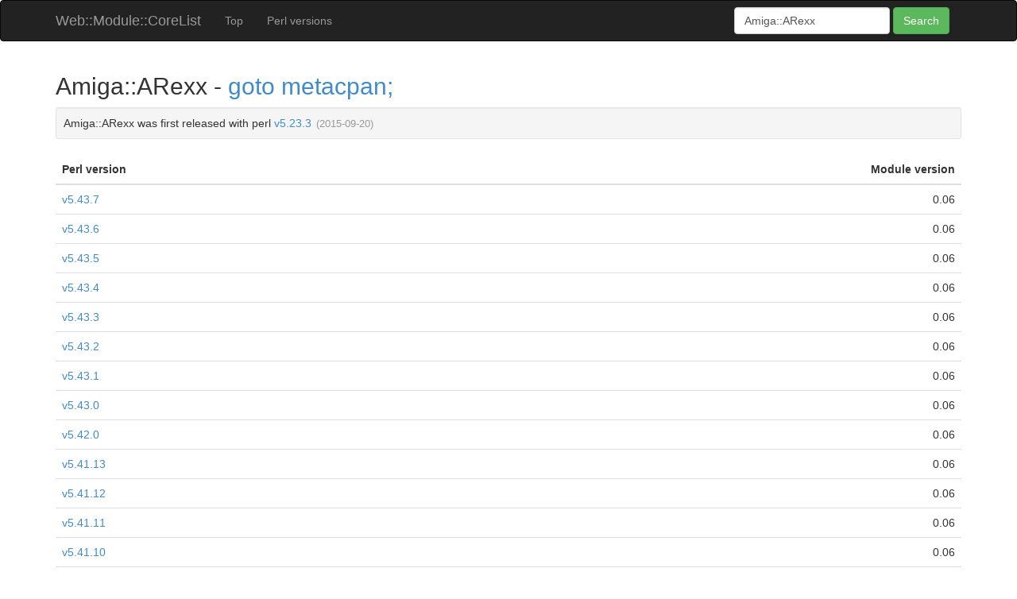

--- FILE ---
content_type: text/html; charset=UTF-8
request_url: https://corelist.nomadscafe.jp/m/Amiga::ARexx
body_size: 3184
content:
<!DOCTYPE html>
<html>
<head>
<meta http-equiv="Content-Type" content="text/html" charset="utf-8">
<title>Web::Module::CoreList - Web Interface for Module::CoreList</title>
<link rel="shortcut icon" href="http://corelist.nomadscafe.jp/favicon.ico" type="image/vnd.microsoft.icon" />
<link rel="stylesheet" href="//netdna.bootstrapcdn.com/bootstrap/3.1.1/css/bootstrap.min.css">
<link rel="stylesheet" href="http://corelist.nomadscafe.jp/css/jumbotron-narrow.css">
<style>
body {
  padding-top: 0px;
  padding-bottom: 20px;
}
#footer {
  margin-top: 20px;
  border-top: 1px solid #ccc;
  padding-top: 10px;
}
#footer .container .text-muted {
  text-align: center;
  margin: 0px;
}
.perl_release_date {
  color: #999;
  padding-left: 2px;
  font-size: 0.9em;
}
td > .perl_release_date {
  display: none
}
td:hover > .perl_release_date {
  display: inline
}
.previous_version {
  color: #999;
  font-size: 0.9em;
}
.previous_version:after {
  content: " > "
}

</style>
</head>
<body>


<div class="navbar navbar-inverse" role="navigation">
  <div class="container">
    <div class="navbar-header">
      <button type="button" class="navbar-toggle" data-toggle="collapse" data-target=".navbar-collapse">
        <span class="sr-only">Toggle navigation</span>
        <span class="icon-bar"></span>
        <span class="icon-bar"></span>
        <span class="icon-bar"></span>
      </button>
      <a class="navbar-brand" href="http://corelist.nomadscafe.jp/">Web::Module::CoreList</a>
    </div>
    <div class="navbar-collapse collapse">
      <ul class="nav navbar-nav">
        <li><a href="http://corelist.nomadscafe.jp/">Top</a></li>
        <li><a href="http://corelist.nomadscafe.jp/version-list">Perl versions</a></li>
      </ul>
      <form class="navbar-form navbar-right" role="form" id="search_module">
        <div class="form-group">
          <input type="text" placeholder="Module::Name" id="search_module_name" class="form-control" value="Amiga::ARexx">
        </div>
        <button type="submit" class="btn btn-success">Search</button>
      </form>
    </div>
  </div>
</div>



<div class="container">
  <div class="row">
    <div class="col-md-12">
      <h2>Amiga::ARexx - <a href="https://metacpan.org/module/Amiga%3A%3AARexx">goto metacpan;</a></h2>

      <div class="well well-sm">
      Amiga::ARexx was first released with perl <a href="/v/5.023003">v5.23.3</a>
      <span class="perl_release_date">(2015-09-20)</span>


      </div>

      <table class="table table-hover">
       <thead>
        <tr>
            <th style="text-align:left">Perl version</th>
            <th style="text-align:right">Module version</th>
        </tr>
       </thead>
       <tbody>
        <tr>
            <td align="left">
            
	    <a href="/v/5.043007">v5.43.7</a>
	    <span class="perl_release_date">(2026-01-19)<span>
	    </td>
            <td align="right">0.06</td>
        </tr>
        <tr>
            <td align="left">
            
	    <a href="/v/5.043006">v5.43.6</a>
	    <span class="perl_release_date">(2025-12-20)<span>
	    </td>
            <td align="right">0.06</td>
        </tr>
        <tr>
            <td align="left">
            
	    <a href="/v/5.043005">v5.43.5</a>
	    <span class="perl_release_date">(2025-11-20)<span>
	    </td>
            <td align="right">0.06</td>
        </tr>
        <tr>
            <td align="left">
            
	    <a href="/v/5.043004">v5.43.4</a>
	    <span class="perl_release_date">(2025-10-22)<span>
	    </td>
            <td align="right">0.06</td>
        </tr>
        <tr>
            <td align="left">
            
	    <a href="/v/5.043003">v5.43.3</a>
	    <span class="perl_release_date">(2025-09-23)<span>
	    </td>
            <td align="right">0.06</td>
        </tr>
        <tr>
            <td align="left">
            
	    <a href="/v/5.043002">v5.43.2</a>
	    <span class="perl_release_date">(2025-08-20)<span>
	    </td>
            <td align="right">0.06</td>
        </tr>
        <tr>
            <td align="left">
            
	    <a href="/v/5.043001">v5.43.1</a>
	    <span class="perl_release_date">(2025-07-20)<span>
	    </td>
            <td align="right">0.06</td>
        </tr>
        <tr>
            <td align="left">
            
	    <a href="/v/5.043000">v5.43.0</a>
	    <span class="perl_release_date">(2025-07-03)<span>
	    </td>
            <td align="right">0.06</td>
        </tr>
        <tr>
            <td align="left">
            
	    <a href="/v/5.042000">v5.42.0</a>
	    <span class="perl_release_date">(2025-07-02)<span>
	    </td>
            <td align="right">0.06</td>
        </tr>
        <tr>
            <td align="left">
            
	    <a href="/v/5.041013">v5.41.13</a>
	    <span class="perl_release_date">(2025-05-28)<span>
	    </td>
            <td align="right">0.06</td>
        </tr>
        <tr>
            <td align="left">
            
	    <a href="/v/5.041012">v5.41.12</a>
	    <span class="perl_release_date">(2025-04-21)<span>
	    </td>
            <td align="right">0.06</td>
        </tr>
        <tr>
            <td align="left">
            
	    <a href="/v/5.041011">v5.41.11</a>
	    <span class="perl_release_date">(2025-04-20)<span>
	    </td>
            <td align="right">0.06</td>
        </tr>
        <tr>
            <td align="left">
            
	    <a href="/v/5.041010">v5.41.10</a>
	    <span class="perl_release_date">(2025-03-21)<span>
	    </td>
            <td align="right">0.06</td>
        </tr>
        <tr>
            <td align="left">
            
	    <a href="/v/5.041009">v5.41.9</a>
	    <span class="perl_release_date">(2025-02-24)<span>
	    </td>
            <td align="right">0.06</td>
        </tr>
        <tr>
            <td align="left">
            
	    <a href="/v/5.041008">v5.41.8</a>
	    <span class="perl_release_date">(2025-01-20)<span>
	    </td>
            <td align="right">0.06</td>
        </tr>
        <tr>
            <td align="left">
            
	    <a href="/v/5.041007">v5.41.7</a>
	    <span class="perl_release_date">(2024-12-20)<span>
	    </td>
            <td align="right">0.06</td>
        </tr>
        <tr>
            <td align="left">
            
	    <a href="/v/5.041006">v5.41.6</a>
	    <span class="perl_release_date">(2024-11-20)<span>
	    </td>
            <td align="right">0.06</td>
        </tr>
        <tr>
            <td align="left">
            
	    <a href="/v/5.041005">v5.41.5</a>
	    <span class="perl_release_date">(2024-10-20)<span>
	    </td>
            <td align="right">0.06</td>
        </tr>
        <tr>
            <td align="left">
            
	    <a href="/v/5.041004">v5.41.4</a>
	    <span class="perl_release_date">(2024-09-20)<span>
	    </td>
            <td align="right">0.06</td>
        </tr>
        <tr>
            <td align="left">
            
	    <a href="/v/5.041003">v5.41.3</a>
	    <span class="perl_release_date">(2024-08-29)<span>
	    </td>
            <td align="right">0.06</td>
        </tr>
        <tr>
            <td align="left">
            
	    <a href="/v/5.041002">v5.41.2</a>
	    <span class="perl_release_date">(2024-07-20)<span>
	    </td>
            <td align="right">0.06</td>
        </tr>
        <tr>
            <td align="left">
            
	    <a href="/v/5.041001">v5.41.1</a>
	    <span class="perl_release_date">(2024-07-02)<span>
	    </td>
            <td align="right">0.06</td>
        </tr>
        <tr>
            <td align="left">
            
	    <a href="/v/5.041000">v5.41.0</a>
	    <span class="perl_release_date">(2024-06-10)<span>
	    </td>
            <td align="right">0.06</td>
        </tr>
        <tr>
            <td align="left">
            
	    <a href="/v/5.040003">v5.40.3</a>
	    <span class="perl_release_date">(2025-08-03)<span>
	    </td>
            <td align="right">0.06</td>
        </tr>
        <tr>
            <td align="left">
            
	    <a href="/v/5.040002">v5.40.2</a>
	    <span class="perl_release_date">(2025-04-13)<span>
	    </td>
            <td align="right">0.06</td>
        </tr>
        <tr>
            <td align="left">
            
	    <a href="/v/5.040001">v5.40.1</a>
	    <span class="perl_release_date">(2025-01-18)<span>
	    </td>
            <td align="right">0.06</td>
        </tr>
        <tr>
            <td align="left">
            
	    <a href="/v/5.040000">v5.40.0</a>
	    <span class="perl_release_date">(2024-06-09)<span>
	    </td>
            <td align="right">0.06</td>
        </tr>
        <tr>
            <td align="left">
            
	    <a href="/v/5.039010">v5.39.10</a>
	    <span class="perl_release_date">(2024-04-27)<span>
	    </td>
            <td align="right">0.06</td>
        </tr>
        <tr>
            <td align="left">
            
	    <a href="/v/5.039009">v5.39.9</a>
	    <span class="perl_release_date">(2024-03-20)<span>
	    </td>
            <td align="right">0.06</td>
        </tr>
        <tr>
            <td align="left">
            
	    <a href="/v/5.039008">v5.39.8</a>
	    <span class="perl_release_date">(2024-02-23)<span>
	    </td>
            <td align="right">0.06</td>
        </tr>
        <tr>
            <td align="left">
            
	    <a href="/v/5.039007">v5.39.7</a>
	    <span class="perl_release_date">(2024-01-20)<span>
	    </td>
            <td align="right">0.06</td>
        </tr>
        <tr>
            <td align="left">
            
	    <a href="/v/5.039006">v5.39.6</a>
	    <span class="perl_release_date">(2023-12-30)<span>
	    </td>
            <td align="right">0.06</td>
        </tr>
        <tr>
            <td align="left">
            
	    <a href="/v/5.039005">v5.39.5</a>
	    <span class="perl_release_date">(2023-11-20)<span>
	    </td>
            <td align="right">0.06</td>
        </tr>
        <tr>
            <td align="left">
            
	    <a href="/v/5.039004">v5.39.4</a>
	    <span class="perl_release_date">(2023-10-25)<span>
	    </td>
            <td align="right">0.06</td>
        </tr>
        <tr>
            <td align="left">
            
	    <a href="/v/5.039003">v5.39.3</a>
	    <span class="perl_release_date">(2023-09-20)<span>
	    </td>
            <td align="right">0.06</td>
        </tr>
        <tr>
            <td align="left">
            
	    <a href="/v/5.039002">v5.39.2</a>
	    <span class="perl_release_date">(2023-08-20)<span>
	    </td>
            <td align="right">0.06</td>
        </tr>
        <tr>
            <td align="left">
            
	    <a href="/v/5.039001">v5.39.1</a>
	    <span class="perl_release_date">(2023-07-20)<span>
	    </td>
            <td align="right">0.06</td>
        </tr>
        <tr>
            <td align="left">
            
	    <a href="/v/5.038005">v5.38.5</a>
	    <span class="perl_release_date">(2025-08-03)<span>
	    </td>
            <td align="right">0.06</td>
        </tr>
        <tr>
            <td align="left">
            
	    <a href="/v/5.038004">v5.38.4</a>
	    <span class="perl_release_date">(2025-04-13)<span>
	    </td>
            <td align="right">0.06</td>
        </tr>
        <tr>
            <td align="left">
            
	    <a href="/v/5.038003">v5.38.3</a>
	    <span class="perl_release_date">(2025-01-18)<span>
	    </td>
            <td align="right">0.06</td>
        </tr>
        <tr>
            <td align="left">
            
	    <a href="/v/5.038002">v5.38.2</a>
	    <span class="perl_release_date">(2023-11-29)<span>
	    </td>
            <td align="right">0.06</td>
        </tr>
        <tr>
            <td align="left">
            
	    <a href="/v/5.038001">v5.38.1</a>
	    <span class="perl_release_date">(2023-11-25)<span>
	    </td>
            <td align="right">0.06</td>
        </tr>
        <tr>
            <td align="left">
            
	    <a href="/v/5.038000">v5.38.0</a>
	    <span class="perl_release_date">(2023-07-02)<span>
	    </td>
            <td align="right">0.06</td>
        </tr>
        <tr>
            <td align="left">
            
	    <a href="/v/5.037011">v5.37.11</a>
	    <span class="perl_release_date">(2023-04-20)<span>
	    </td>
            <td align="right">0.06</td>
        </tr>
        <tr>
            <td align="left">
            
	    <a href="/v/5.037010">v5.37.10</a>
	    <span class="perl_release_date">(2023-03-20)<span>
	    </td>
            <td align="right">0.06</td>
        </tr>
        <tr>
            <td align="left">
            
	    <a href="/v/5.037009">v5.37.9</a>
	    <span class="perl_release_date">(2023-02-20)<span>
	    </td>
            <td align="right">0.06</td>
        </tr>
        <tr>
            <td align="left">
            
	    <a href="/v/5.037008">v5.37.8</a>
	    <span class="perl_release_date">(2023-01-20)<span>
	    </td>
            <td align="right">0.06</td>
        </tr>
        <tr>
            <td align="left">
            
	    <a href="/v/5.037007">v5.37.7</a>
	    <span class="perl_release_date">(2022-12-20)<span>
	    </td>
            <td align="right">0.06</td>
        </tr>
        <tr>
            <td align="left">
            
	    <a href="/v/5.037006">v5.37.6</a>
	    <span class="perl_release_date">(2022-11-20)<span>
	    </td>
            <td align="right">0.06</td>
        </tr>
        <tr>
            <td align="left">
            
	    <a href="/v/5.037005">v5.37.5</a>
	    <span class="perl_release_date">(2022-10-20)<span>
	    </td>
            <td align="right">0.06</td>
        </tr>
        <tr>
            <td align="left">
            
	    <a href="/v/5.037004">v5.37.4</a>
	    <span class="perl_release_date">(2022-09-20)<span>
	    </td>
            <td align="right">0.06</td>
        </tr>
        <tr>
            <td align="left">
            
	    <a href="/v/5.037003">v5.37.3</a>
	    <span class="perl_release_date">(2022-08-20)<span>
	    </td>
            <td align="right">0.06</td>
        </tr>
        <tr>
            <td align="left">
            
	    <a href="/v/5.037002">v5.37.2</a>
	    <span class="perl_release_date">(2022-07-20)<span>
	    </td>
            <td align="right">0.06</td>
        </tr>
        <tr>
            <td align="left">
            
	    <a href="/v/5.037001">v5.37.1</a>
	    <span class="perl_release_date">(2022-06-20)<span>
	    </td>
            <td align="right">0.06</td>
        </tr>
        <tr>
            <td align="left">
            
	    <a href="/v/5.037000">v5.37.0</a>
	    <span class="perl_release_date">(2022-05-27)<span>
	    </td>
            <td align="right">0.06</td>
        </tr>
        <tr>
            <td align="left">
            
	    <a href="/v/5.036003">v5.36.3</a>
	    <span class="perl_release_date">(2023-11-29)<span>
	    </td>
            <td align="right">0.06</td>
        </tr>
        <tr>
            <td align="left">
            
	    <a href="/v/5.036002">v5.36.2</a>
	    <span class="perl_release_date">(2023-11-25)<span>
	    </td>
            <td align="right">0.06</td>
        </tr>
        <tr>
            <td align="left">
            
	    <a href="/v/5.036001">v5.36.1</a>
	    <span class="perl_release_date">(2023-04-23)<span>
	    </td>
            <td align="right">0.06</td>
        </tr>
        <tr>
            <td align="left">
            
	    <a href="/v/5.036000">v5.36.0</a>
	    <span class="perl_release_date">(2022-05-27)<span>
	    </td>
            <td align="right">0.06</td>
        </tr>
        <tr>
            <td align="left">
            
	    <a href="/v/5.035011">v5.35.11</a>
	    <span class="perl_release_date">(2022-04-20)<span>
	    </td>
            <td align="right">0.06</td>
        </tr>
        <tr>
            <td align="left">
            
	    <a href="/v/5.035010">v5.35.10</a>
	    <span class="perl_release_date">(2022-03-20)<span>
	    </td>
            <td align="right">0.06</td>
        </tr>
        <tr>
            <td align="left">
            
	    <a href="/v/5.035009">v5.35.9</a>
	    <span class="perl_release_date">(2022-02-20)<span>
	    </td>
            <td align="right">0.06</td>
        </tr>
        <tr>
            <td align="left">
            
	    <a href="/v/5.035008">v5.35.8</a>
	    <span class="perl_release_date">(2022-01-20)<span>
	    </td>
            <td align="right">0.06</td>
        </tr>
        <tr>
            <td align="left">
            
	    <a href="/v/5.035007">v5.35.7</a>
	    <span class="perl_release_date">(2021-12-20)<span>
	    </td>
            <td align="right">0.06</td>
        </tr>
        <tr>
            <td align="left">
            
	    <a href="/v/5.035006">v5.35.6</a>
	    <span class="perl_release_date">(2021-11-20)<span>
	    </td>
            <td align="right">0.06</td>
        </tr>
        <tr>
            <td align="left">
            
	    <a href="/v/5.035005">v5.35.5</a>
	    <span class="perl_release_date">(2021-10-21)<span>
	    </td>
            <td align="right">0.06</td>
        </tr>
        <tr>
            <td align="left">
            
	    <a href="/v/5.035004">v5.35.4</a>
	    <span class="perl_release_date">(2021-09-20)<span>
	    </td>
            <td align="right">0.06</td>
        </tr>
        <tr>
            <td align="left">
            
	    <a href="/v/5.035003">v5.35.3</a>
	    <span class="perl_release_date">(2021-08-20)<span>
	    </td>
            <td align="right">0.06</td>
        </tr>
        <tr>
            <td align="left">
            
	    <a href="/v/5.035002">v5.35.2</a>
	    <span class="perl_release_date">(2021-07-23)<span>
	    </td>
            <td align="right">0.06</td>
        </tr>
        <tr>
            <td align="left">
            
	    <a href="/v/5.035001">v5.35.1</a>
	    <span class="perl_release_date">(2021-06-20)<span>
	    </td>
            <td align="right">0.05</td>
        </tr>
        <tr>
            <td align="left">
            
	    <a href="/v/5.035000">v5.35.0</a>
	    <span class="perl_release_date">(2021-05-21)<span>
	    </td>
            <td align="right">0.05</td>
        </tr>
        <tr>
            <td align="left">
            
	    <a href="/v/5.034003">v5.34.3</a>
	    <span class="perl_release_date">(2023-11-29)<span>
	    </td>
            <td align="right">0.05</td>
        </tr>
        <tr>
            <td align="left">
            
	    <a href="/v/5.034002">v5.34.2</a>
	    <span class="perl_release_date">(2023-11-25)<span>
	    </td>
            <td align="right">0.05</td>
        </tr>
        <tr>
            <td align="left">
            
	    <a href="/v/5.034001">v5.34.1</a>
	    <span class="perl_release_date">(2022-03-13)<span>
	    </td>
            <td align="right">0.05</td>
        </tr>
        <tr>
            <td align="left">
            
	    <a href="/v/5.034000">v5.34.0</a>
	    <span class="perl_release_date">(2021-05-20)<span>
	    </td>
            <td align="right">0.05</td>
        </tr>
        <tr>
            <td align="left">
            
	    <a href="/v/5.033009">v5.33.9</a>
	    <span class="perl_release_date">(2021-04-20)<span>
	    </td>
            <td align="right">0.05</td>
        </tr>
        <tr>
            <td align="left">
            
	    <a href="/v/5.033008">v5.33.8</a>
	    <span class="perl_release_date">(2021-03-20)<span>
	    </td>
            <td align="right">0.05</td>
        </tr>
        <tr>
            <td align="left">
            
	    <a href="/v/5.033007">v5.33.7</a>
	    <span class="perl_release_date">(2021-02-20)<span>
	    </td>
            <td align="right">0.05</td>
        </tr>
        <tr>
            <td align="left">
            
	    <a href="/v/5.033006">v5.33.6</a>
	    <span class="perl_release_date">(2021-01-20)<span>
	    </td>
            <td align="right">0.05</td>
        </tr>
        <tr>
            <td align="left">
            
	    <a href="/v/5.033005">v5.33.5</a>
	    <span class="perl_release_date">(2020-12-20)<span>
	    </td>
            <td align="right">0.05</td>
        </tr>
        <tr>
            <td align="left">
            
	    <a href="/v/5.033004">v5.33.4</a>
	    <span class="perl_release_date">(2020-11-20)<span>
	    </td>
            <td align="right">0.05</td>
        </tr>
        <tr>
            <td align="left">
            
	    <a href="/v/5.033003">v5.33.3</a>
	    <span class="perl_release_date">(2020-10-20)<span>
	    </td>
            <td align="right">0.05</td>
        </tr>
        <tr>
            <td align="left">
            
	    <a href="/v/5.033002">v5.33.2</a>
	    <span class="perl_release_date">(2020-09-20)<span>
	    </td>
            <td align="right">0.04</td>
        </tr>
        <tr>
            <td align="left">
            
	    <a href="/v/5.033001">v5.33.1</a>
	    <span class="perl_release_date">(2020-08-20)<span>
	    </td>
            <td align="right">0.04</td>
        </tr>
        <tr>
            <td align="left">
            
	    <a href="/v/5.033000">v5.33.0</a>
	    <span class="perl_release_date">(2020-07-17)<span>
	    </td>
            <td align="right">0.04</td>
        </tr>
        <tr>
            <td align="left">
            
	    <a href="/v/5.032001">v5.32.1</a>
	    <span class="perl_release_date">(2021-01-23)<span>
	    </td>
            <td align="right">0.04</td>
        </tr>
        <tr>
            <td align="left">
            
	    <a href="/v/5.032000">v5.32.0</a>
	    <span class="perl_release_date">(2020-06-20)<span>
	    </td>
            <td align="right">0.04</td>
        </tr>
        <tr>
            <td align="left">
            
	    <a href="/v/5.031011">v5.31.11</a>
	    <span class="perl_release_date">(2020-04-28)<span>
	    </td>
            <td align="right">0.04</td>
        </tr>
        <tr>
            <td align="left">
            
	    <a href="/v/5.031010">v5.31.10</a>
	    <span class="perl_release_date">(2020-03-20)<span>
	    </td>
            <td align="right">0.04</td>
        </tr>
        <tr>
            <td align="left">
            
	    <a href="/v/5.031009">v5.31.9</a>
	    <span class="perl_release_date">(2020-02-20)<span>
	    </td>
            <td align="right">0.04</td>
        </tr>
        <tr>
            <td align="left">
            
	    <a href="/v/5.031008">v5.31.8</a>
	    <span class="perl_release_date">(2020-01-20)<span>
	    </td>
            <td align="right">0.04</td>
        </tr>
        <tr>
            <td align="left">
            
	    <a href="/v/5.031007">v5.31.7</a>
	    <span class="perl_release_date">(2019-12-20)<span>
	    </td>
            <td align="right">0.04</td>
        </tr>
        <tr>
            <td align="left">
            
	    <a href="/v/5.031006">v5.31.6</a>
	    <span class="perl_release_date">(2019-11-20)<span>
	    </td>
            <td align="right">0.04</td>
        </tr>
        <tr>
            <td align="left">
            
	    <a href="/v/5.031005">v5.31.5</a>
	    <span class="perl_release_date">(2019-10-20)<span>
	    </td>
            <td align="right">0.04</td>
        </tr>
        <tr>
            <td align="left">
            
	    <a href="/v/5.031004">v5.31.4</a>
	    <span class="perl_release_date">(2019-09-20)<span>
	    </td>
            <td align="right">0.04</td>
        </tr>
        <tr>
            <td align="left">
            
	    <a href="/v/5.031003">v5.31.3</a>
	    <span class="perl_release_date">(2019-08-20)<span>
	    </td>
            <td align="right">0.04</td>
        </tr>
        <tr>
            <td align="left">
            
	    <a href="/v/5.031002">v5.31.2</a>
	    <span class="perl_release_date">(2019-07-20)<span>
	    </td>
            <td align="right">0.04</td>
        </tr>
        <tr>
            <td align="left">
            
	    <a href="/v/5.031001">v5.31.1</a>
	    <span class="perl_release_date">(2019-06-20)<span>
	    </td>
            <td align="right">0.04</td>
        </tr>
        <tr>
            <td align="left">
            
	    <a href="/v/5.031000">v5.31.0</a>
	    <span class="perl_release_date">(2019-05-24)<span>
	    </td>
            <td align="right">0.04</td>
        </tr>
        <tr>
            <td align="left">
            
	    <a href="/v/5.030003">v5.30.3</a>
	    <span class="perl_release_date">(2020-06-01)<span>
	    </td>
            <td align="right">0.04</td>
        </tr>
        <tr>
            <td align="left">
            
	    <a href="/v/5.030002">v5.30.2</a>
	    <span class="perl_release_date">(2020-03-14)<span>
	    </td>
            <td align="right">0.04</td>
        </tr>
        <tr>
            <td align="left">
            
	    <a href="/v/5.030001">v5.30.1</a>
	    <span class="perl_release_date">(2019-11-10)<span>
	    </td>
            <td align="right">0.04</td>
        </tr>
        <tr>
            <td align="left">
            
	    <a href="/v/5.030000">v5.30.0</a>
	    <span class="perl_release_date">(2019-05-22)<span>
	    </td>
            <td align="right">0.04</td>
        </tr>
        <tr>
            <td align="left">
            
	    <a href="/v/5.029010">v5.29.10</a>
	    <span class="perl_release_date">(2019-04-20)<span>
	    </td>
            <td align="right">0.04</td>
        </tr>
        <tr>
            <td align="left">
            
	    <a href="/v/5.029009">v5.29.9</a>
	    <span class="perl_release_date">(2019-03-20)<span>
	    </td>
            <td align="right">0.04</td>
        </tr>
        <tr>
            <td align="left">
            
	    <a href="/v/5.029008">v5.29.8</a>
	    <span class="perl_release_date">(2019-02-20)<span>
	    </td>
            <td align="right">0.04</td>
        </tr>
        <tr>
            <td align="left">
            
	    <a href="/v/5.029007">v5.29.7</a>
	    <span class="perl_release_date">(2019-01-20)<span>
	    </td>
            <td align="right">0.04</td>
        </tr>
        <tr>
            <td align="left">
            
	    <a href="/v/5.029006">v5.29.6</a>
	    <span class="perl_release_date">(2018-12-18)<span>
	    </td>
            <td align="right">0.04</td>
        </tr>
        <tr>
            <td align="left">
            
	    <a href="/v/5.029005">v5.29.5</a>
	    <span class="perl_release_date">(2018-11-20)<span>
	    </td>
            <td align="right">0.04</td>
        </tr>
        <tr>
            <td align="left">
            
	    <a href="/v/5.029004">v5.29.4</a>
	    <span class="perl_release_date">(2018-10-20)<span>
	    </td>
            <td align="right">0.04</td>
        </tr>
        <tr>
            <td align="left">
            
	    <a href="/v/5.029003">v5.29.3</a>
	    <span class="perl_release_date">(2018-09-20)<span>
	    </td>
            <td align="right">0.04</td>
        </tr>
        <tr>
            <td align="left">
            
	    <a href="/v/5.029002">v5.29.2</a>
	    <span class="perl_release_date">(2018-08-20)<span>
	    </td>
            <td align="right">0.04</td>
        </tr>
        <tr>
            <td align="left">
            
	    <a href="/v/5.029001">v5.29.1</a>
	    <span class="perl_release_date">(2018-07-20)<span>
	    </td>
            <td align="right">0.04</td>
        </tr>
        <tr>
            <td align="left">
            
	    <a href="/v/5.029000">v5.29.0</a>
	    <span class="perl_release_date">(2018-06-26)<span>
	    </td>
            <td align="right">0.04</td>
        </tr>
        <tr>
            <td align="left">
            
	    <a href="/v/5.028003">v5.28.3</a>
	    <span class="perl_release_date">(2020-06-01)<span>
	    </td>
            <td align="right">0.04</td>
        </tr>
        <tr>
            <td align="left">
            
	    <a href="/v/5.028002">v5.28.2</a>
	    <span class="perl_release_date">(2019-04-19)<span>
	    </td>
            <td align="right">0.04</td>
        </tr>
        <tr>
            <td align="left">
            
	    <a href="/v/5.028001">v5.28.1</a>
	    <span class="perl_release_date">(2018-11-29)<span>
	    </td>
            <td align="right">0.04</td>
        </tr>
        <tr>
            <td align="left">
            
	    <a href="/v/5.028000">v5.28.0</a>
	    <span class="perl_release_date">(2018-06-22)<span>
	    </td>
            <td align="right">0.04</td>
        </tr>
        <tr>
            <td align="left">
            
	    <a href="/v/5.027011">v5.27.11</a>
	    <span class="perl_release_date">(2018-04-20)<span>
	    </td>
            <td align="right">0.04</td>
        </tr>
        <tr>
            <td align="left">
            
	    <a href="/v/5.027010">v5.27.10</a>
	    <span class="perl_release_date">(2018-03-20)<span>
	    </td>
            <td align="right">0.04</td>
        </tr>
        <tr>
            <td align="left">
            
	    <a href="/v/5.027009">v5.27.9</a>
	    <span class="perl_release_date">(2018-02-20)<span>
	    </td>
            <td align="right">0.04</td>
        </tr>
        <tr>
            <td align="left">
            
	    <a href="/v/5.027008">v5.27.8</a>
	    <span class="perl_release_date">(2018-01-20)<span>
	    </td>
            <td align="right">0.04</td>
        </tr>
        <tr>
            <td align="left">
            
	    <a href="/v/5.027007">v5.27.7</a>
	    <span class="perl_release_date">(2017-12-20)<span>
	    </td>
            <td align="right">0.04</td>
        </tr>
        <tr>
            <td align="left">
            
	    <a href="/v/5.027006">v5.27.6</a>
	    <span class="perl_release_date">(2017-11-20)<span>
	    </td>
            <td align="right">0.04</td>
        </tr>
        <tr>
            <td align="left">
            
	    <a href="/v/5.027005">v5.27.5</a>
	    <span class="perl_release_date">(2017-10-20)<span>
	    </td>
            <td align="right">0.04</td>
        </tr>
        <tr>
            <td align="left">
            
	    <a href="/v/5.027004">v5.27.4</a>
	    <span class="perl_release_date">(2017-09-20)<span>
	    </td>
            <td align="right">0.04</td>
        </tr>
        <tr>
            <td align="left">
            
	    <a href="/v/5.027003">v5.27.3</a>
	    <span class="perl_release_date">(2017-08-21)<span>
	    </td>
            <td align="right">0.04</td>
        </tr>
        <tr>
            <td align="left">
            
	    <a href="/v/5.027002">v5.27.2</a>
	    <span class="perl_release_date">(2017-07-20)<span>
	    </td>
            <td align="right">0.04</td>
        </tr>
        <tr>
            <td align="left">
            
	    <a href="/v/5.027001">v5.27.1</a>
	    <span class="perl_release_date">(2017-06-20)<span>
	    </td>
            <td align="right">0.04</td>
        </tr>
        <tr>
            <td align="left">
            
	    <a href="/v/5.027000">v5.27.0</a>
	    <span class="perl_release_date">(2017-05-31)<span>
	    </td>
            <td align="right">0.04</td>
        </tr>
        <tr>
            <td align="left">
            
	    <a href="/v/5.026003">v5.26.3</a>
	    <span class="perl_release_date">(2018-11-29)<span>
	    </td>
            <td align="right">0.04</td>
        </tr>
        <tr>
            <td align="left">
            
	    <a href="/v/5.026002">v5.26.2</a>
	    <span class="perl_release_date">(2018-04-14)<span>
	    </td>
            <td align="right">0.04</td>
        </tr>
        <tr>
            <td align="left">
            
	    <a href="/v/5.026001">v5.26.1</a>
	    <span class="perl_release_date">(2017-09-22)<span>
	    </td>
            <td align="right">0.04</td>
        </tr>
        <tr>
            <td align="left">
            
	    <a href="/v/5.026000">v5.26.0</a>
	    <span class="perl_release_date">(2017-05-30)<span>
	    </td>
            <td align="right">0.04</td>
        </tr>
        <tr>
            <td align="left">
            
	    <a href="/v/5.025012">v5.25.12</a>
	    <span class="perl_release_date">(2017-04-20)<span>
	    </td>
            <td align="right">0.04</td>
        </tr>
        <tr>
            <td align="left">
            
	    <a href="/v/5.025011">v5.25.11</a>
	    <span class="perl_release_date">(2017-03-20)<span>
	    </td>
            <td align="right">0.04</td>
        </tr>
        <tr>
            <td align="left">
            
	    <a href="/v/5.025010">v5.25.10</a>
	    <span class="perl_release_date">(2017-02-20)<span>
	    </td>
            <td align="right">0.04</td>
        </tr>
        <tr>
            <td align="left">
            
	    <a href="/v/5.025009">v5.25.9</a>
	    <span class="perl_release_date">(2017-01-20)<span>
	    </td>
            <td align="right">0.04</td>
        </tr>
        <tr>
            <td align="left">
            
	    <a href="/v/5.025008">v5.25.8</a>
	    <span class="perl_release_date">(2016-12-20)<span>
	    </td>
            <td align="right">0.04</td>
        </tr>
        <tr>
            <td align="left">
            
	    <a href="/v/5.025007">v5.25.7</a>
	    <span class="perl_release_date">(2016-11-20)<span>
	    </td>
            <td align="right">0.04</td>
        </tr>
        <tr>
            <td align="left">
            
	    <a href="/v/5.025006">v5.25.6</a>
	    <span class="perl_release_date">(2016-10-20)<span>
	    </td>
            <td align="right">0.04</td>
        </tr>
        <tr>
            <td align="left">
            
	    <a href="/v/5.025005">v5.25.5</a>
	    <span class="perl_release_date">(2016-09-20)<span>
	    </td>
            <td align="right">0.04</td>
        </tr>
        <tr>
            <td align="left">
            
	    <a href="/v/5.025004">v5.25.4</a>
	    <span class="perl_release_date">(2016-08-20)<span>
	    </td>
            <td align="right">0.04</td>
        </tr>
        <tr>
            <td align="left">
            
	    <a href="/v/5.025003">v5.25.3</a>
	    <span class="perl_release_date">(2016-07-20)<span>
	    </td>
            <td align="right">0.04</td>
        </tr>
        <tr>
            <td align="left">
            
	    <a href="/v/5.025002">v5.25.2</a>
	    <span class="perl_release_date">(2016-06-20)<span>
	    </td>
            <td align="right">0.04</td>
        </tr>
        <tr>
            <td align="left">
            
	    <a href="/v/5.025001">v5.25.1</a>
	    <span class="perl_release_date">(2016-05-20)<span>
	    </td>
            <td align="right">0.04</td>
        </tr>
        <tr>
            <td align="left">
            
	    <a href="/v/5.025000">v5.25.0</a>
	    <span class="perl_release_date">(2016-05-09)<span>
	    </td>
            <td align="right">0.04</td>
        </tr>
        <tr>
            <td align="left">
            
	    <a href="/v/5.024004">v5.24.4</a>
	    <span class="perl_release_date">(2018-04-14)<span>
	    </td>
            <td align="right">0.04</td>
        </tr>
        <tr>
            <td align="left">
            
	    <a href="/v/5.024003">v5.24.3</a>
	    <span class="perl_release_date">(2017-09-22)<span>
	    </td>
            <td align="right">0.04</td>
        </tr>
        <tr>
            <td align="left">
            
	    <a href="/v/5.024002">v5.24.2</a>
	    <span class="perl_release_date">(2017-07-15)<span>
	    </td>
            <td align="right">0.04</td>
        </tr>
        <tr>
            <td align="left">
            
	    <a href="/v/5.024001">v5.24.1</a>
	    <span class="perl_release_date">(2017-01-14)<span>
	    </td>
            <td align="right">0.04</td>
        </tr>
        <tr>
            <td align="left">
            
	    <a href="/v/5.024000">v5.24.0</a>
	    <span class="perl_release_date">(2016-05-09)<span>
	    </td>
            <td align="right">0.04</td>
        </tr>
        <tr>
            <td align="left">
            
	    <a href="/v/5.023009">v5.23.9</a>
	    <span class="perl_release_date">(2016-03-20)<span>
	    </td>
            <td align="right">0.04</td>
        </tr>
        <tr>
            <td align="left">
            
	    <a href="/v/5.023008">v5.23.8</a>
	    <span class="perl_release_date">(2016-02-20)<span>
	    </td>
            <td align="right">0.02</td>
        </tr>
        <tr>
            <td align="left">
            
	    <a href="/v/5.023007">v5.23.7</a>
	    <span class="perl_release_date">(2016-01-20)<span>
	    </td>
            <td align="right">0.02</td>
        </tr>
        <tr>
            <td align="left">
            
	    <a href="/v/5.023006">v5.23.6</a>
	    <span class="perl_release_date">(2015-12-21)<span>
	    </td>
            <td align="right">0.02</td>
        </tr>
        <tr>
            <td align="left">
            
	    <a href="/v/5.023005">v5.23.5</a>
	    <span class="perl_release_date">(2015-11-20)<span>
	    </td>
            <td align="right">0.02</td>
        </tr>
        <tr>
            <td align="left">
            
	    <a href="/v/5.023004">v5.23.4</a>
	    <span class="perl_release_date">(2015-10-20)<span>
	    </td>
            <td align="right">0.02</td>
        </tr>
        <tr>
            <td align="left">
            
	    <a href="/v/5.023003">v5.23.3</a>
	    <span class="perl_release_date">(2015-09-20)<span>
	    </td>
            <td align="right">0.02</td>
        </tr>
       </tbody>
      </table>
    </div>
  </div>
</div>

<div id="footer">
  <div class="container">
    <p class="text-muted"><a href="https://github.com/kazeburo/CoreListWeb">source code</a></p>
  </div>
</div>

<script src="//code.jquery.com/jquery-1.11.0.min.js"></script>
<script src="//netdna.bootstrapcdn.com/bootstrap/3.1.1/js/bootstrap.min.js"></script>
<script type="text/javascript">
$(function(){
  $('#search_module').submit(function(e){
    var name = $('#search_module_name').val();
    if ( name.length > 0 ) {
        var base = $('ul.nav:first > li:first > a').attr('href');
        location.href = base + 'm/' + encodeURI(name);
    }
    e.preventDefault();
  });
});
</script>
</body>
</html>


